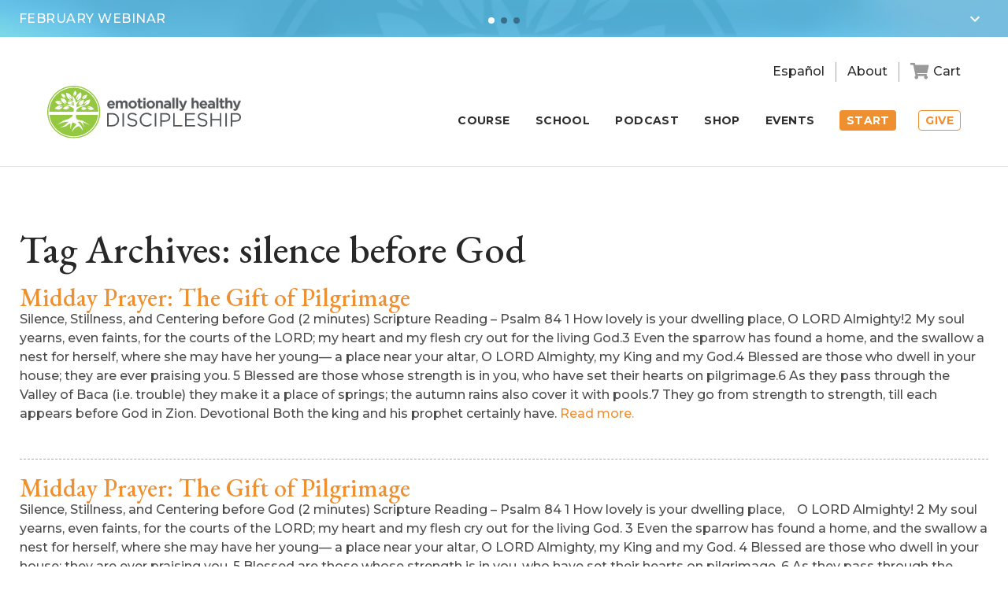

--- FILE ---
content_type: text/html; charset=UTF-8
request_url: https://www.emotionallyhealthy.org/tag/silence-before-god/
body_size: 18039
content:
<!DOCTYPE html>
<!--                                                         
   _         _               _             __                
 _| |___ ___|_|___ ___ ___ _| |   _ _ _   |  |   ___ _ _ ___ 
| . | -_|_ -| | . |   | -_| . |  | | | |  |  |__| . | | | -_|
|___|___|___|_|_  |_|_|___|___|_ |_____|__|_____|___|\_/|___|
              |___|  _  | |___|_|___ __|  |___ ___           
                  |   __| | .'| |   |  |  | . | -_|          
                  |__|  |_|__,|_|_|_|_____|___|___|          
                                                             
-->
<!--[if IE 7]>
<html class="ie ie7" lang="en-US">
<![endif]-->
<!--[if IE 8]>
<html class="ie ie8" lang="en-US">
<![endif]-->
<!--[if !(IE 7) | !(IE 8)  ]><!-->
<html lang="en-US">
<!--<![endif]-->
<head>
	<meta charset="UTF-8" />
	<meta name="viewport" content="width=device-width,initial-scale=1" />
	<link rel="apple-touch-icon" sizes="180x180" href="/favicon/apple-touch-icon.png?v=02">
	<link rel="icon" type="image/png" sizes="32x32" href="/favicon/favicon-32x32.png?v=02">
	<link rel="icon" type="image/png" sizes="16x16" href="/favicon/favicon-16x16.png?v=02">
	<link rel="manifest" href="/favicon/site.webmanifest?v=02">
	<link rel="mask-icon" href="/favicon/safari-pinned-tab.svg?v=02" color="#5bbad5">
	<link rel="shortcut icon" href="/favicon.ico?v=02">
	<meta name="msapplication-TileColor" content="#2b5797">
	<meta name="msapplication-config" content="/favicon/browserconfig.xml?v=02">
	<meta name="theme-color" content="#ffffff">
	<title>silence before God Archives - Emotionally Healthy Discipleship</title>
	
	<link href="https://fonts.googleapis.com/css?family=EB+Garamond:400,400i,500,700|Montserrat:300,500,600,700|Oswald:400,500" rel="stylesheet">
	<link rel="stylesheet" href="https://use.fontawesome.com/releases/v5.0.10/css/all.css" integrity="sha384-+d0P83n9kaQMCwj8F4RJB66tzIwOKmrdb46+porD/OvrJ+37WqIM7UoBtwHO6Nlg" crossorigin="anonymous">
	<link rel="stylesheet" href="https://www.emotionallyhealthy.org/wp-content/themes/ehs2018/style.css?v=50.66.2" type="text/css" />
	
	<link rel="stylesheet" href="https://cdnjs.cloudflare.com/ajax/libs/fancybox/3.1.25/jquery.fancybox.min.css" />
	<link rel="stylesheet" href="https://cdnjs.cloudflare.com/ajax/libs/Swiper/4.0.7/css/swiper.min.css" />
	<link rel="stylesheet" href="//code.jquery.com/ui/1.12.1/themes/base/jquery-ui.css">
	
	<script
	  src="https://code.jquery.com/jquery-1.12.4.min.js"
	  integrity="sha256-ZosEbRLbNQzLpnKIkEdrPv7lOy9C27hHQ+Xp8a4MxAQ="
	  crossorigin="anonymous"></script>

	<!--[if lt IE 9]>
	<script src="https://www.emotionallyhealthy.org/wp-content/themes/ehs2018/js/html5.js" type="text/javascript"></script>
	<![endif]-->
	
	<script src="https://cdn.jsdelivr.net/jquery.validation/1.15.1/jquery.validate.min.js"></script>
	<script src="https://cdnjs.cloudflare.com/ajax/libs/fancybox/3.1.25/jquery.fancybox.min.js"></script>
	<script src="https://cdnjs.cloudflare.com/ajax/libs/Swiper/4.0.7/js/swiper.min.js"></script>
	<script src="https://cdnjs.cloudflare.com/ajax/libs/gsap/1.19.0/TweenMax.min.js"></script>
	<script src="https://code.jquery.com/ui/1.12.1/jquery-ui.js"></script>
  <!--<script type="text/javascript" src="https://www.emotionallyhealthy.org/wp-content/themes/ehs2018/js/jarallax.min.js"></script>-->
	<script src="https://www.emotionallyhealthy.org/wp-content/themes/ehs2018/js/main.js?v=25.13" type="text/javascript"></script>
	<script>
		$( function() {
			$( ".datepicker" ).datepicker();
		} );
	</script>
		
			
	<meta name='robots' content='index, follow, max-image-preview:large, max-snippet:-1, max-video-preview:-1' />

	<!-- This site is optimized with the Yoast SEO plugin v26.8 - https://yoast.com/product/yoast-seo-wordpress/ -->
	<link rel="canonical" href="https://emotionallyh.wpengine.com/tag/silence-before-god/" />
	<meta property="og:locale" content="en_US" />
	<meta property="og:type" content="article" />
	<meta property="og:title" content="silence before God Archives - Emotionally Healthy Discipleship" />
	<meta property="og:url" content="https://emotionallyh.wpengine.com/tag/silence-before-god/" />
	<meta property="og:site_name" content="Emotionally Healthy Discipleship" />
	<meta name="twitter:card" content="summary_large_image" />
	<meta name="twitter:site" content="@petescazzero" />
	<script type="application/ld+json" class="yoast-schema-graph">{"@context":"https://schema.org","@graph":[{"@type":"CollectionPage","@id":"https://emotionallyh.wpengine.com/tag/silence-before-god/","url":"https://emotionallyh.wpengine.com/tag/silence-before-god/","name":"silence before God Archives - Emotionally Healthy Discipleship","isPartOf":{"@id":"https://emotionallyh.wpengine.com/#website"},"breadcrumb":{"@id":"https://emotionallyh.wpengine.com/tag/silence-before-god/#breadcrumb"},"inLanguage":"en-US"},{"@type":"BreadcrumbList","@id":"https://emotionallyh.wpengine.com/tag/silence-before-god/#breadcrumb","itemListElement":[{"@type":"ListItem","position":1,"name":"Home","item":"https://www.emotionallyhealthy.org/"},{"@type":"ListItem","position":2,"name":"silence before God"}]},{"@type":"WebSite","@id":"https://emotionallyh.wpengine.com/#website","url":"https://emotionallyh.wpengine.com/","name":"Emotionally Healthy Discipleship","description":"","publisher":{"@id":"https://emotionallyh.wpengine.com/#organization"},"potentialAction":[{"@type":"SearchAction","target":{"@type":"EntryPoint","urlTemplate":"https://emotionallyh.wpengine.com/?s={search_term_string}"},"query-input":{"@type":"PropertyValueSpecification","valueRequired":true,"valueName":"search_term_string"}}],"inLanguage":"en-US"},{"@type":"Organization","@id":"https://emotionallyh.wpengine.com/#organization","name":"Emotionally Healthy Spirituality","url":"https://emotionallyh.wpengine.com/","logo":{"@type":"ImageObject","inLanguage":"en-US","@id":"https://emotionallyh.wpengine.com/#/schema/logo/image/","url":"https://www.emotionallyhealthy.org/wp-content/uploads/2018/07/logo-emotionally-healthy-discipleship.png","contentUrl":"https://www.emotionallyhealthy.org/wp-content/uploads/2018/07/logo-emotionally-healthy-discipleship.png","width":396,"height":98,"caption":"Emotionally Healthy Spirituality"},"image":{"@id":"https://emotionallyh.wpengine.com/#/schema/logo/image/"},"sameAs":["https://www.facebook.com/EmotionallyHealthy","https://x.com/petescazzero","https://www.instagram.com/EHSLeader/"]}]}</script>
	<!-- / Yoast SEO plugin. -->


<link rel='dns-prefetch' href='//www.googletagmanager.com' />
<link rel="alternate" type="application/rss+xml" title="Emotionally Healthy Discipleship &raquo; Feed" href="https://www.emotionallyhealthy.org/feed/" />
<link rel="alternate" type="application/rss+xml" title="Emotionally Healthy Discipleship &raquo; Comments Feed" href="https://www.emotionallyhealthy.org/comments/feed/" />
<link rel="alternate" type="application/rss+xml" title="Emotionally Healthy Discipleship &raquo; silence before God Tag Feed" href="https://www.emotionallyhealthy.org/tag/silence-before-god/feed/" />
<style id='wp-img-auto-sizes-contain-inline-css' type='text/css'>
img:is([sizes=auto i],[sizes^="auto," i]){contain-intrinsic-size:3000px 1500px}
/*# sourceURL=wp-img-auto-sizes-contain-inline-css */
</style>
<link rel='stylesheet' id='wc-authorize-net-cim-credit-card-checkout-block-css' href='https://www.emotionallyhealthy.org/wp-content/plugins/woocommerce-gateway-authorize-net-cim/assets/css/blocks/wc-authorize-net-cim-checkout-block.css?ver=1769128426' type='text/css' media='all' />
<link rel='stylesheet' id='wc-authorize-net-cim-echeck-checkout-block-css' href='https://www.emotionallyhealthy.org/wp-content/plugins/woocommerce-gateway-authorize-net-cim/assets/css/blocks/wc-authorize-net-cim-checkout-block.css?ver=1769128426' type='text/css' media='all' />
<link rel='stylesheet' id='wcms-block-multiple-addresses-css' href='https://www.emotionallyhealthy.org/wp-content/plugins/woocommerce-shipping-multiple-addresses/dist/style-wcms-block-multiple-addresses.css?ver=4.3.2' type='text/css' media='all' />
<link rel='stylesheet' id='wcms-duplicate-cart-button-css' href='https://www.emotionallyhealthy.org/wp-content/plugins/woocommerce-shipping-multiple-addresses/dist/style-wcms-duplicate-cart-button.css?ver=4.3.2' type='text/css' media='all' />
<style id='wp-emoji-styles-inline-css' type='text/css'>

	img.wp-smiley, img.emoji {
		display: inline !important;
		border: none !important;
		box-shadow: none !important;
		height: 1em !important;
		width: 1em !important;
		margin: 0 0.07em !important;
		vertical-align: -0.1em !important;
		background: none !important;
		padding: 0 !important;
	}
/*# sourceURL=wp-emoji-styles-inline-css */
</style>
<link rel='stylesheet' id='wp-block-library-css' href='https://www.emotionallyhealthy.org/wp-includes/css/dist/block-library/style.min.css?ver=46308c3b07ef46a9253d8ee04bc65200' type='text/css' media='all' />
<link rel='stylesheet' id='wc-blocks-style-css' href='https://www.emotionallyhealthy.org/wp-content/plugins/woocommerce/assets/client/blocks/wc-blocks.css?ver=wc-10.4.3' type='text/css' media='all' />
<style id='global-styles-inline-css' type='text/css'>
:root{--wp--preset--aspect-ratio--square: 1;--wp--preset--aspect-ratio--4-3: 4/3;--wp--preset--aspect-ratio--3-4: 3/4;--wp--preset--aspect-ratio--3-2: 3/2;--wp--preset--aspect-ratio--2-3: 2/3;--wp--preset--aspect-ratio--16-9: 16/9;--wp--preset--aspect-ratio--9-16: 9/16;--wp--preset--color--black: #000000;--wp--preset--color--cyan-bluish-gray: #abb8c3;--wp--preset--color--white: #ffffff;--wp--preset--color--pale-pink: #f78da7;--wp--preset--color--vivid-red: #cf2e2e;--wp--preset--color--luminous-vivid-orange: #ff6900;--wp--preset--color--luminous-vivid-amber: #fcb900;--wp--preset--color--light-green-cyan: #7bdcb5;--wp--preset--color--vivid-green-cyan: #00d084;--wp--preset--color--pale-cyan-blue: #8ed1fc;--wp--preset--color--vivid-cyan-blue: #0693e3;--wp--preset--color--vivid-purple: #9b51e0;--wp--preset--gradient--vivid-cyan-blue-to-vivid-purple: linear-gradient(135deg,rgb(6,147,227) 0%,rgb(155,81,224) 100%);--wp--preset--gradient--light-green-cyan-to-vivid-green-cyan: linear-gradient(135deg,rgb(122,220,180) 0%,rgb(0,208,130) 100%);--wp--preset--gradient--luminous-vivid-amber-to-luminous-vivid-orange: linear-gradient(135deg,rgb(252,185,0) 0%,rgb(255,105,0) 100%);--wp--preset--gradient--luminous-vivid-orange-to-vivid-red: linear-gradient(135deg,rgb(255,105,0) 0%,rgb(207,46,46) 100%);--wp--preset--gradient--very-light-gray-to-cyan-bluish-gray: linear-gradient(135deg,rgb(238,238,238) 0%,rgb(169,184,195) 100%);--wp--preset--gradient--cool-to-warm-spectrum: linear-gradient(135deg,rgb(74,234,220) 0%,rgb(151,120,209) 20%,rgb(207,42,186) 40%,rgb(238,44,130) 60%,rgb(251,105,98) 80%,rgb(254,248,76) 100%);--wp--preset--gradient--blush-light-purple: linear-gradient(135deg,rgb(255,206,236) 0%,rgb(152,150,240) 100%);--wp--preset--gradient--blush-bordeaux: linear-gradient(135deg,rgb(254,205,165) 0%,rgb(254,45,45) 50%,rgb(107,0,62) 100%);--wp--preset--gradient--luminous-dusk: linear-gradient(135deg,rgb(255,203,112) 0%,rgb(199,81,192) 50%,rgb(65,88,208) 100%);--wp--preset--gradient--pale-ocean: linear-gradient(135deg,rgb(255,245,203) 0%,rgb(182,227,212) 50%,rgb(51,167,181) 100%);--wp--preset--gradient--electric-grass: linear-gradient(135deg,rgb(202,248,128) 0%,rgb(113,206,126) 100%);--wp--preset--gradient--midnight: linear-gradient(135deg,rgb(2,3,129) 0%,rgb(40,116,252) 100%);--wp--preset--font-size--small: 13px;--wp--preset--font-size--medium: 20px;--wp--preset--font-size--large: 36px;--wp--preset--font-size--x-large: 42px;--wp--preset--spacing--20: 0.44rem;--wp--preset--spacing--30: 0.67rem;--wp--preset--spacing--40: 1rem;--wp--preset--spacing--50: 1.5rem;--wp--preset--spacing--60: 2.25rem;--wp--preset--spacing--70: 3.38rem;--wp--preset--spacing--80: 5.06rem;--wp--preset--shadow--natural: 6px 6px 9px rgba(0, 0, 0, 0.2);--wp--preset--shadow--deep: 12px 12px 50px rgba(0, 0, 0, 0.4);--wp--preset--shadow--sharp: 6px 6px 0px rgba(0, 0, 0, 0.2);--wp--preset--shadow--outlined: 6px 6px 0px -3px rgb(255, 255, 255), 6px 6px rgb(0, 0, 0);--wp--preset--shadow--crisp: 6px 6px 0px rgb(0, 0, 0);}:where(.is-layout-flex){gap: 0.5em;}:where(.is-layout-grid){gap: 0.5em;}body .is-layout-flex{display: flex;}.is-layout-flex{flex-wrap: wrap;align-items: center;}.is-layout-flex > :is(*, div){margin: 0;}body .is-layout-grid{display: grid;}.is-layout-grid > :is(*, div){margin: 0;}:where(.wp-block-columns.is-layout-flex){gap: 2em;}:where(.wp-block-columns.is-layout-grid){gap: 2em;}:where(.wp-block-post-template.is-layout-flex){gap: 1.25em;}:where(.wp-block-post-template.is-layout-grid){gap: 1.25em;}.has-black-color{color: var(--wp--preset--color--black) !important;}.has-cyan-bluish-gray-color{color: var(--wp--preset--color--cyan-bluish-gray) !important;}.has-white-color{color: var(--wp--preset--color--white) !important;}.has-pale-pink-color{color: var(--wp--preset--color--pale-pink) !important;}.has-vivid-red-color{color: var(--wp--preset--color--vivid-red) !important;}.has-luminous-vivid-orange-color{color: var(--wp--preset--color--luminous-vivid-orange) !important;}.has-luminous-vivid-amber-color{color: var(--wp--preset--color--luminous-vivid-amber) !important;}.has-light-green-cyan-color{color: var(--wp--preset--color--light-green-cyan) !important;}.has-vivid-green-cyan-color{color: var(--wp--preset--color--vivid-green-cyan) !important;}.has-pale-cyan-blue-color{color: var(--wp--preset--color--pale-cyan-blue) !important;}.has-vivid-cyan-blue-color{color: var(--wp--preset--color--vivid-cyan-blue) !important;}.has-vivid-purple-color{color: var(--wp--preset--color--vivid-purple) !important;}.has-black-background-color{background-color: var(--wp--preset--color--black) !important;}.has-cyan-bluish-gray-background-color{background-color: var(--wp--preset--color--cyan-bluish-gray) !important;}.has-white-background-color{background-color: var(--wp--preset--color--white) !important;}.has-pale-pink-background-color{background-color: var(--wp--preset--color--pale-pink) !important;}.has-vivid-red-background-color{background-color: var(--wp--preset--color--vivid-red) !important;}.has-luminous-vivid-orange-background-color{background-color: var(--wp--preset--color--luminous-vivid-orange) !important;}.has-luminous-vivid-amber-background-color{background-color: var(--wp--preset--color--luminous-vivid-amber) !important;}.has-light-green-cyan-background-color{background-color: var(--wp--preset--color--light-green-cyan) !important;}.has-vivid-green-cyan-background-color{background-color: var(--wp--preset--color--vivid-green-cyan) !important;}.has-pale-cyan-blue-background-color{background-color: var(--wp--preset--color--pale-cyan-blue) !important;}.has-vivid-cyan-blue-background-color{background-color: var(--wp--preset--color--vivid-cyan-blue) !important;}.has-vivid-purple-background-color{background-color: var(--wp--preset--color--vivid-purple) !important;}.has-black-border-color{border-color: var(--wp--preset--color--black) !important;}.has-cyan-bluish-gray-border-color{border-color: var(--wp--preset--color--cyan-bluish-gray) !important;}.has-white-border-color{border-color: var(--wp--preset--color--white) !important;}.has-pale-pink-border-color{border-color: var(--wp--preset--color--pale-pink) !important;}.has-vivid-red-border-color{border-color: var(--wp--preset--color--vivid-red) !important;}.has-luminous-vivid-orange-border-color{border-color: var(--wp--preset--color--luminous-vivid-orange) !important;}.has-luminous-vivid-amber-border-color{border-color: var(--wp--preset--color--luminous-vivid-amber) !important;}.has-light-green-cyan-border-color{border-color: var(--wp--preset--color--light-green-cyan) !important;}.has-vivid-green-cyan-border-color{border-color: var(--wp--preset--color--vivid-green-cyan) !important;}.has-pale-cyan-blue-border-color{border-color: var(--wp--preset--color--pale-cyan-blue) !important;}.has-vivid-cyan-blue-border-color{border-color: var(--wp--preset--color--vivid-cyan-blue) !important;}.has-vivid-purple-border-color{border-color: var(--wp--preset--color--vivid-purple) !important;}.has-vivid-cyan-blue-to-vivid-purple-gradient-background{background: var(--wp--preset--gradient--vivid-cyan-blue-to-vivid-purple) !important;}.has-light-green-cyan-to-vivid-green-cyan-gradient-background{background: var(--wp--preset--gradient--light-green-cyan-to-vivid-green-cyan) !important;}.has-luminous-vivid-amber-to-luminous-vivid-orange-gradient-background{background: var(--wp--preset--gradient--luminous-vivid-amber-to-luminous-vivid-orange) !important;}.has-luminous-vivid-orange-to-vivid-red-gradient-background{background: var(--wp--preset--gradient--luminous-vivid-orange-to-vivid-red) !important;}.has-very-light-gray-to-cyan-bluish-gray-gradient-background{background: var(--wp--preset--gradient--very-light-gray-to-cyan-bluish-gray) !important;}.has-cool-to-warm-spectrum-gradient-background{background: var(--wp--preset--gradient--cool-to-warm-spectrum) !important;}.has-blush-light-purple-gradient-background{background: var(--wp--preset--gradient--blush-light-purple) !important;}.has-blush-bordeaux-gradient-background{background: var(--wp--preset--gradient--blush-bordeaux) !important;}.has-luminous-dusk-gradient-background{background: var(--wp--preset--gradient--luminous-dusk) !important;}.has-pale-ocean-gradient-background{background: var(--wp--preset--gradient--pale-ocean) !important;}.has-electric-grass-gradient-background{background: var(--wp--preset--gradient--electric-grass) !important;}.has-midnight-gradient-background{background: var(--wp--preset--gradient--midnight) !important;}.has-small-font-size{font-size: var(--wp--preset--font-size--small) !important;}.has-medium-font-size{font-size: var(--wp--preset--font-size--medium) !important;}.has-large-font-size{font-size: var(--wp--preset--font-size--large) !important;}.has-x-large-font-size{font-size: var(--wp--preset--font-size--x-large) !important;}
/*# sourceURL=global-styles-inline-css */
</style>

<style id='classic-theme-styles-inline-css' type='text/css'>
/*! This file is auto-generated */
.wp-block-button__link{color:#fff;background-color:#32373c;border-radius:9999px;box-shadow:none;text-decoration:none;padding:calc(.667em + 2px) calc(1.333em + 2px);font-size:1.125em}.wp-block-file__button{background:#32373c;color:#fff;text-decoration:none}
/*# sourceURL=/wp-includes/css/classic-themes.min.css */
</style>
<link rel='stylesheet' id='woocommerce-layout-css' href='https://www.emotionallyhealthy.org/wp-content/plugins/woocommerce/assets/css/woocommerce-layout.css?ver=10.4.3' type='text/css' media='all' />
<link rel='stylesheet' id='woocommerce-smallscreen-css' href='https://www.emotionallyhealthy.org/wp-content/plugins/woocommerce/assets/css/woocommerce-smallscreen.css?ver=10.4.3' type='text/css' media='only screen and (max-width: 768px)' />
<link rel='stylesheet' id='woocommerce-general-css' href='https://www.emotionallyhealthy.org/wp-content/plugins/woocommerce/assets/css/woocommerce.css?ver=10.4.3' type='text/css' media='all' />
<style id='woocommerce-inline-inline-css' type='text/css'>
.woocommerce form .form-row .required { visibility: visible; }
/*# sourceURL=woocommerce-inline-inline-css */
</style>
<link rel='stylesheet' id='sv-wc-payment-gateway-payment-form-v5_15_12-css' href='https://www.emotionallyhealthy.org/wp-content/plugins/woocommerce-gateway-authorize-net-cim/vendor/skyverge/wc-plugin-framework/woocommerce/payment-gateway/assets/css/frontend/sv-wc-payment-gateway-payment-form.min.css?ver=5.15.12' type='text/css' media='all' />
<link rel='stylesheet' id='wc-pb-checkout-blocks-css' href='https://www.emotionallyhealthy.org/wp-content/plugins/woocommerce-product-bundles/assets/css/frontend/checkout-blocks.css?ver=8.5.5' type='text/css' media='all' />
<link rel='stylesheet' id='wc-bundle-style-css' href='https://www.emotionallyhealthy.org/wp-content/plugins/woocommerce-product-bundles/assets/css/frontend/woocommerce.css?ver=8.5.5' type='text/css' media='all' />
<script type="text/javascript" id="woocommerce-google-analytics-integration-gtag-js-after">
/* <![CDATA[ */
/* Google Analytics for WooCommerce (gtag.js) */
					window.dataLayer = window.dataLayer || [];
					function gtag(){dataLayer.push(arguments);}
					// Set up default consent state.
					for ( const mode of [{"analytics_storage":"denied","ad_storage":"denied","ad_user_data":"denied","ad_personalization":"denied","region":["AT","BE","BG","HR","CY","CZ","DK","EE","FI","FR","DE","GR","HU","IS","IE","IT","LV","LI","LT","LU","MT","NL","NO","PL","PT","RO","SK","SI","ES","SE","GB","CH"]}] || [] ) {
						gtag( "consent", "default", { "wait_for_update": 500, ...mode } );
					}
					gtag("js", new Date());
					gtag("set", "developer_id.dOGY3NW", true);
					gtag("config", "G-5SNFMMDLGR", {"track_404":true,"allow_google_signals":false,"logged_in":false,"linker":{"domains":[],"allow_incoming":false},"custom_map":{"dimension1":"logged_in"}});
//# sourceURL=woocommerce-google-analytics-integration-gtag-js-after
/* ]]> */
</script>
<script type="text/javascript" src="https://www.emotionallyhealthy.org/wp-includes/js/jquery/jquery.min.js?ver=3.7.1" id="jquery-core-js"></script>
<script type="text/javascript" src="https://www.emotionallyhealthy.org/wp-includes/js/jquery/jquery-migrate.min.js?ver=3.4.1" id="jquery-migrate-js"></script>
<script type="text/javascript" src="https://www.emotionallyhealthy.org/wp-content/plugins/woocommerce/assets/js/jquery-blockui/jquery.blockUI.min.js?ver=2.7.0-wc.10.4.3" id="wc-jquery-blockui-js" defer="defer" data-wp-strategy="defer"></script>
<script type="text/javascript" src="https://www.emotionallyhealthy.org/wp-content/plugins/woocommerce/assets/js/js-cookie/js.cookie.min.js?ver=2.1.4-wc.10.4.3" id="wc-js-cookie-js" defer="defer" data-wp-strategy="defer"></script>
<script type="text/javascript" id="woocommerce-js-extra">
/* <![CDATA[ */
var woocommerce_params = {"ajax_url":"/wp-admin/admin-ajax.php","wc_ajax_url":"/?wc-ajax=%%endpoint%%","i18n_password_show":"Show password","i18n_password_hide":"Hide password"};
//# sourceURL=woocommerce-js-extra
/* ]]> */
</script>
<script type="text/javascript" src="https://www.emotionallyhealthy.org/wp-content/plugins/woocommerce/assets/js/frontend/woocommerce.min.js?ver=10.4.3" id="woocommerce-js" defer="defer" data-wp-strategy="defer"></script>
<script type="text/javascript" id="ajax_operation_script-js-extra">
/* <![CDATA[ */
var bigdatacloud_key = {"key":"bdc_3eb5da40630042febe5e4c5c687c4997"};
var myAjax = {"ajaxurl":"https://www.emotionallyhealthy.org/wp-admin/admin-ajax.php"};
//# sourceURL=ajax_operation_script-js-extra
/* ]]> */
</script>
<script type="text/javascript" src="https://www.emotionallyhealthy.org/wp-content/plugins/woocommerce-anti-fraud/assets/js/geoloc.js?ver=1.0" id="ajax_operation_script-js"></script>
<link rel="https://api.w.org/" href="https://www.emotionallyhealthy.org/wp-json/" /><link rel="alternate" title="JSON" type="application/json" href="https://www.emotionallyhealthy.org/wp-json/wp/v2/tags/608" /><link rel="EditURI" type="application/rsd+xml" title="RSD" href="https://www.emotionallyhealthy.org/xmlrpc.php?rsd" />
	<noscript><style>.woocommerce-product-gallery{ opacity: 1 !important; }</style></noscript>
	<style type="text/css">.recentcomments a{display:inline !important;padding:0 !important;margin:0 !important;}</style>	
			
	<!-- Google Tag Manager -->
	<script>(function(w,d,s,l,i){w[l]=w[l]||[];w[l].push({'gtm.start':
	new Date().getTime(),event:'gtm.js'});var f=d.getElementsByTagName(s)[0],
	j=d.createElement(s),dl=l!='dataLayer'?'&l='+l:'';j.async=true;j.src=
	'https://www.googletagmanager.com/gtm.js?id='+i+dl;f.parentNode.insertBefore(j,f);
	})(window,document,'script','dataLayer','GTM-NJJKWSRD');</script>
	<!-- End Google Tag Manager -->

	<!-- Global site tag (gtag.js) - Google Analytics -->
	<script async src="https://www.googletagmanager.com/gtag/js?id=UA-2824217-1"></script>
	<script>
	  window.dataLayer = window.dataLayer || [];
	  function gtag(){dataLayer.push(arguments);}
	  gtag('js', new Date());

	  gtag('config', 'UA-2824217-1');
	  gtag('config', 'G-5SNFMMDLGR');
	</script>
  
  
			
	<script>var mobCheck = (/android|webos|iphone|ipad|ipod|blackberry|iemobile|opera mini/i.test(navigator.userAgent.toLowerCase()));</script>
	<script>
		$(document).ready(function() {
			if (mobCheck) {
				$('.header-mimic, .header-rotating-items').removeClass('min').removeClass('full').addClass('min');
			}
		});
	</script>
<link rel='stylesheet' id='pre_orders_pay_later_css-css' href='https://www.emotionallyhealthy.org/wp-content/plugins/woocommerce-pre-orders/build/gateway/index.css?ver=a242f3186cc7751126d2' type='text/css' media='all' />
</head>
<body class="archive tag tag-silence-before-god tag-608 wp-theme-ehs2018 theme-ehs2018 woocommerce-no-js">
<!-- Google Tag Manager (noscript) -->
<noscript><iframe src="https://www.googletagmanager.com/ns.html?id=GTM-NJJKWSRD"
height="0" width="0" style="display:none;visibility:hidden"></iframe></noscript>
<!-- End Google Tag Manager (noscript) -->
	<div class="modal-bg"></div>
	<div class="container">
		<div class="header-mimic trans min"></div>
		<header class="header trans v2-active">
			<div class="header-rotating-items trans min">
				<div class="header-rotating-items-logo"><img src="https://www.emotionallyhealthy.org/wp-content/themes/ehs2018/images/2018/logo-header-items.png" alt="Large logo background" /></div>
				<div class="swiper-wrapper">
									<div class="swiper-slide">
						<div class="item-opened">
							<div class="item-ebook webinar">
								<div class="img"><img src="https://www.emotionallyhealthy.org/wp-content/uploads/2025/02/bluebanner-ls2-1.jpg" alt="" /></div>
								<div class="txt">
									<h3>Evangelism: A 3-Part Framework to Share the Good News of Jesus</h3>
									<h4> A FREE Webinar on February 10th at 2 pm ET</h4>
									<div class="btns"><a id="blue-banner-btn2" href="https://us02web.zoom.us/webinar/register/WN_5jSx3Q57RIWcTlv-oKkvIw" target="_blank" rel="noopener">Register Now</a></div>
									<h5></h5>
								</div>
							</div>
						</div>
						<div class="item-closed">
							<h3>February Webinar</h3>
						</div>
					</div><!--end .swiper-item-->
									<div class="swiper-slide">
						<div class="item-opened">
							<div class="item-ebook webinar">
								<div class="img"><img src="https://www.emotionallyhealthy.org/wp-content/uploads/2025/08/kit-sml.png" alt="" /></div>
								<div class="txt">
									<h3>Run the Course. Get 26% Off Leaders Pack!</h3>
									<h4>Use discount code:  Leaderpack26%off at checkout!</h4>
									<div class="btns"><a id="blue-banner-btn2" href="https://www.emotionallyhealthy.org/shop" target="_blank" rel="noopener">SHOP NOW</a></div>
									<h5></h5>
								</div>
							</div>
						</div>
						<div class="item-closed">
							<h3>eBook</h3>
						</div>
					</div><!--end .swiper-item-->
									
					<div class="swiper-slide">
						<div class="item-opened">
							<div class="item-ebook">
								<div class="img"><img src="/wp-content/uploads/2019/02/ipad-personal-assessment.png" alt="" /></div>
								<div class="txt">
									<div class="txt-inner">
										<h3>Personal Assessment</h3>
										<h4 style="font-family: 'Montserrat',sans-serif; font-size: 15px;">How Emotionally Healthy Are You? <br class="break" />Take a free 15 minute personal assessment now!</h4>
									</div>
									<div class="signup-thanks-dl" style="display:none;">
										<!--<div class="btns"><a href="/wp-content/uploads/2019/02/churchculture_ebook.pdf" target="_blank">Download Free E-Book</a></div>-->
									</div>
									<div class="signup-form signup-form-dl sml-inputs">
										<form method="post" name="takeTest2" id="takeTest2">
											<input type="text" id="pa-fused" name="pa-fused" value="Home - Personal Assessment" hidden="" style="display:none !important;">
											<div class="input-item"><label for="pa-fname">First Name</label><input name="first_name" id="pa-fname" type="text" value="" placeholder="First Name" /></div>
											<div class="input-item"><label for="pa-lname">Last Name</label><input name="last_name" id="pa-lname" type="text" value="" placeholder="Last Name" /></div>
											<div class="input-item"><label for="pa-email">Email</label><input name="email" id="pa-email" type="email" value="" placeholder="Email" /></div>
											<div class="selection">
												<label id="pa-churchleader" for="Church_Leader">Are you a Church Leader?</label>
												<select name="Church_Leader">
													<option value="">Are you a Church Leader?</option>
													<option value="Yes">Yes</option>
													<option value="No">No</option>
												</select>
											</div>
											<div class="input-item"><input type="submit" id="pa-submit-top" value="Take the Test" /></div>
										</form>
										<img src="https://www.emotionallyhealthy.org/wp-content/themes/ehs2018/images/ajax-loader.gif" id="formLoaderDL" style="display:none;">
									</div>
									<div class="footnote">*We respect your privacy by not sharing or selling your email address.</div>
								</div>
							</div>
						</div>
						<div class="item-closed">
							<h3>Personal Assessment</h3>
						</div>
					</div><!--end .swiper-item-->
					
					<!--
					<div class="swiper-slide pa">
						<div class="item-opened">
                  	<div class="img pa"><img src="/wp-content/uploads/2019/01/shutterstock_713551030.png" alt="" /></div>
							<div class="item-ebook pa">
								<div class="txt pa">
									<div class="txt-inner">
										<h3 class="pa">Personal Assessment</h3>
										<h4 class="pa">Are you an Emotional Child or Adult?<br class="break" />Determine your level of spiritual and emotional maturity.</h4>
									</div>
									<div class="signup-thanks-dl" style="display:none;">
										<div class="btns"><a href=""></a></div>
									</div>
								</div>
								<div class="signup-form signup-form-dl pa" style="display: inline-block;">
									 <form method="POST" name="takeTest2" id="takeTest2" novalidate="novalidate">
											<input type="text" id="pa-fused" name="pa-fused" value="Home - Personal Assessment" hidden="" style="display:none !important;">
											<div class="inputs">
												 <div class="input-item"><label for="pa-fname">First Name</label><input type="text" name="first_name" id="pa-fname" value="" placeholder="First Name"></div>
												 <div class="input-item"><label for="pa-lname">Last Name</label><input type="text" name="last_name" id="pa-lname" value="" placeholder="Last Name"></div><br class="break" />
												 <div class="input-item"><label for="pa-email">Email</label><input type="text" name="email" id="pa-email" value="" placeholder="Email"></div>
												 <div class="input-item"><input type="submit" id="pa-submit" value="Take the Test"></div>
											</div>
									 </form>
									 <img src="https://www.emotionallyhealthy.org/wp-content/themes/ehs2018/images/ajax-loader.gif" id="formLoaderDL" style="display:none;">
								</div>
							</div>
						</div>
						<div class="item-closed">
							<h3>Personal Assessment</h3>
						</div>
					</div>
					-->
								</div><!--end .swiper-wrapper-->
				<div class="action-btn">
					<div class="close-btn"><span>Close</span><svg xmlns="http://www.w3.org/2000/svg" width="24" height="24" viewBox="0 0 24 24" fill="none"><path d="M6.4 19L5 17.6L10.6 12L5 6.4L6.4 5L12 10.6L17.6 5L19 6.4L13.4 12L19 17.6L17.6 19L12 13.4L6.4 19Z" fill="white"/></svg></div>
					<div class="open-btn"><svg xmlns="http://www.w3.org/2000/svg" width="24" height="24" viewBox="0 0 24 24" fill="none"><path d="M8.41 8.58L13 13.17L17.59 8.58L19 10L13 16L7 10L8.41 8.58Z" fill="white"/></svg></div>
				</div><!--end .action-btn-->
				<div class="swiper-pagination"></div>
			</div><!--end .rotating-items-->
			
			<script>
			   $(document).ready(function () {
               
               var setCookie = function(cname, cvalue, exdays) {
                 var d = new Date();
                 d.setTime(d.getTime() + (exdays * 24 * 60 * 60 * 1000));
                 var expires = "expires=" + d.toUTCString();
                 document.cookie = cname + "=" + cvalue + "; " + expires;
               }

               var getCookie = function(cname) {
                 var name = cname + "=";
                 var ca = document.cookie.split(';');
                 for (var i = 0; i < ca.length; i++) {
                  var c = ca[i];
                  while (c.charAt(0) == ' ') c = c.substring(1);
                  if (c.indexOf(name) == 0) return c.substring(name.length, c.length);
                 }
                 return "";
               }
                  
					var mySwiper = new Swiper ('.header-rotating-items', {
						autoplay: {
							delay: 6000,
							disableOnInteraction: true,
						},
						//loop: true,
						pagination: {
							el: '.swiper-pagination',
							clickable: true,
						},
						on: {
							slideChange: function() {
								$('.header-rotating-items.min .item-closed').click(function() {
									openHeaderRotator();
								});
							},
						}
					});
					
					$('.header-rotating-items input').on('focus',function() {
						mySwiper.autoplay.stop();
					});

					// $('#insightForm').submit(function (e) {
					$('#insightForm').validate({
						// Specify validation rules
						rules: {
						  first_name: "required",
						  last_name: "required",
						  email: {
							required: true,
							email: true
						  }
						},
						submitHandler: function(form2, event) { 
							event.preventDefault();
							$("#formLoaderIF").fadeIn();
							var form = $('#insightForm');

							var formData = {
								mode: "verifyEmail",
								emailAddress: $('#item-form-email').val(), 
							};
							
							$.ajax({
								url: "https://www.emotionallyhealthy.org/wp-content/themes/ehs2018/page-templates/pardot-api.php",
								type: "POST",
								data: formData,
								success: function (result) {
									if (result == 0) { // OK
										$.ajax({
											url: "https://go.pardot.com/l/464582/2018-05-17/fqjtc1",
											type: "POST",
											dataType: "text json",
											data: form.serialize(),
											success: function () {
												// alert(response);
												// showThankYou();
											},
											error: function () {
												// alert(response);
												// showThankYou();
											},
										});									
									}
								}
							});
							
							$.ajax({
								url: "/wp-content/themes/ehs2018/page-templates/signup-form-post.php",
								type: "POST",
								dataType: "text json",
								data: form.serialize(),
								success: function (response) {
								},
								error: function () {
									// alert(response);
								},
							});									
							
							$('#formLoaderIF').fadeOut();
							$('.signup-form-insights').fadeOut();
							$('.signup-thanks').fadeIn();
							
							return false;  //This doesn't prevent the form from submitting.
						}						
					});
					
					$('#headerDLForm').validate({
						// Specify validation rules
						rules: {
						  first_name: "required",
						  last_name: "required",
						  email: {
							required: true,
							email: true
						  }
						},
						submitHandler: function(form2, event) {
							event.preventDefault();
							$("#headerDLForm").fadeOut();
							$("#formLoaderDL").fadeIn();

							var dlform = $("#headerDLForm");

							$.ajax({
								//url: "https://go.pardot.com/l/464582/2018-05-21/g2q93y",
								url: "https://go.pardot.com/l/464582/2018-10-03/twmzhd",
								type: "POST",
								dataType: "text json",
								data: dlform.serialize(),
								success: function () {
									// alert(response);
									// showThankYou();
								},
								error: function () {
									// alert(response);
									// showThankYou();
								},
							});									
							
							$('#formLoaderDL').fadeOut();
							$('.signup-form-dl').fadeOut();
							$('.signup-thanks-dl').fadeIn();
						}
					});
					
					$('#leadershipDLForm').validate({
						// Specify validation rules
						rules: {
						  first_name: "required",
						  last_name: "required",
						  email: {
							required: true,
							email: true
						  }
						},
						submitHandler: function(form2, event) {
							event.preventDefault();
							$("#leadershipDLForm").fadeOut();
							$("#formLoaderDL").fadeIn();

							var dlform = $("#leadershipDLForm");

							$.ajax({
								url: "https://go.pardot.com/l/464582/2018-05-21/g2q93y",
								type: "POST",
								dataType: "text json",
								data: dlform.serialize(),
								success: function () {
									// alert(response);
									// showThankYou();
								},
								error: function () {
									// alert(response);
									// showThankYou();
								},
							});									
							
							$('#leadershipDLForm').fadeOut();
							$('.signup-form-dl').fadeOut();
							$('.signup-thanks-dl').fadeIn();
						}
					});
					
					$('#churchCultureForm').validate({
						// Specify validation rules
						rules: {
						  first_name: "required",
						  last_name: "required",
						  email: {
							required: true,
							email: true
						  }
						},
						submitHandler: function(form2, event) {
							event.preventDefault();
							$("#churchCultureForm").fadeOut();
							$("#formLoaderDL").fadeIn();

							var dlform = $("#churchCultureForm");

							$.ajax({
								url: "https://go.pardot.com/l/464582/2019-02-01/27fhpkj",
								type: "POST",
								dataType: "text json",
								data: dlform.serialize(),
								success: function () {
									// alert(response);
									// showThankYou();
								},
								error: function () {
									// alert(response);
									// showThankYou();
								},
							});									
							
							$('#churchCultureForm').fadeOut();
							$('#churchCultureForm').parent().parent().find('.signup-form-dl').fadeOut();
							$('#churchCultureForm').parent().parent().find('.signup-thanks-dl').fadeIn();
						}
					});
				
            $('#takeTest2').validate({
                  // Specify validation rules
                  rules: {
                    first_name: "required",
                    last_name: "required",
                    email: {
                     required: true,
                     email: true
                    }
                  },
                  submitHandler: function(form2, event) {
                     event.preventDefault();
                     
                     // var fname = $('#pa-fname').val();
                     // var lname = $('#pa-lname').val();
                     // var email = $('#pa-email').val();
                     // createCookie('user_fname',fname,36500);
                     // createCookie('user_lname',lname,36500);
                     // createCookie('user_email',email,36500);

                     $("#takeTest2").fadeOut();
                     //$("#formLoader2").fadeIn();

                     var form = $("#takeTest2");

                     $.ajax({
                        url: "https://go.pardot.com/l/464582/2018-05-21/g2q8rt",
                        type: "POST",
                        dataType: "text json",
                        data: form.serialize(),
                        success: function () {
                           // alert(response);
                           // showThankYou();
                        },
                        error: function () {
                           // alert(response);
                           // showThankYou();
                        },
                     });									
                     
                     if($('#pa-signup').is(':checked')) {
                        var formData = {
                                 f_name: $('#pa-fname').val(), 
                                 l_name: $('#pa-lname').val(),
                                 email: $('#pa-email').val(),
                                 churchleader: $('#pa-churchleader').val(),
                                 f_used: $('#pa-fused').val(),
                                 signup: 1,
                        };
                        $.ajax({
                           url: "https://www.emotionallyhealthy.org/wp-content/themes/ehs2018/page-templates/take-test-post.php",
                           type: "POST",
                           data: formData,
                           success: function (response) {
                              window.location = "http://emotionallyhealthy.org/personal-assessment/";
                              setCookie("paCookie", "filled", 365);
                           },
                           error: function () {
                              // alert(response);
                           },
                        });												
                     } else {
                        window.location = "http://emotionallyhealthy.org/personal-assessment/";										
                     }
                  }
               });
            
            });
			</script>
			
			<div class="main trans">
				<div class="main-top trans">
									<div class="main-top-item"><a href="https://www.emocionalmentesano.org/">Espa&ntilde;ol</a></div>
          <div class="div"></div>
					<div class="main-top-item menu-item-has-children">
						<a class="dt" href="https://www.emotionallyhealthy.org/about/">About</a>
						<a class="mob nolink" aria-hidden="true" href="javascript:;">About</a>
						<ul class="sub-menu" aria-hidden="true" aria-label="aboutmenu" aria-expanded="false">
							<li class="main-link" aria-hidden="true"><a href="https://www.emotionallyhealthy.org/about/">About</a></li>
							<li><a href="https://www.emotionallyhealthy.org/about/">EHD</a></li>
							<li><a href="https://www.emotionallyhealthy.org/aboutpete/">Pete</a></li>
							<li><a href="https://www.emotionallyhealthy.org/about/about-geri/">Geri</a></li>
							<li><a href="https://www.emotionallyhealthy.org/about/about-drew/">Drew</a></li>
						</ul>
					</div>
          <div class="div"></div>					<div class="main-top-item"><a href="https://www.emotionallyhealthy.org/cart/"><i class="fas fa-shopping-cart"></i>Cart
					</a></div>
					<!--<div class="div"></div>-->
					<!--<div class="main-top-item"><a href="https://www.emotionallyhealthy.org/my-account/">Login</a></div>-->
										<!--<div class="main-top-item"><a class="give" href="https://www.emotionallyhealthy.org/give/" rel="noopener" target="_blank">Give</a></div>-->
								</div>
				<div class="main-btm trans v3-active">
					<div class="menu-btn">
						<div class="btn-item hamburger hamburger--3dx">
							<div class="hamburger-box">
								<div class="hamburger-inner"></div>
							</div>
						</div>
					</div>
          <div class="mob-start-btn">
            <div class="btn-label" aria-haspopup="true" aria-controls="start-submenu">Start</div>
            <ul class="sub-menu" aria-hidden="true" aria-label="start-submenu" aria-expanded="false">
              <li><a href="/you/">You</a></li>
              <li><a href="/your-team/">Your Team</a></li>
              <li><a href="/your-church/">Your Church</a></li>
            </ul>
          </div>
					<div class="logo trans"><a href="https://www.emotionallyhealthy.org" title="Emotionally Healthy Discipleship"><img src="https://www.emotionallyhealthy.org/wp-content/themes/ehs2018/images/logo-emotionally-healthy-discipleship.svg" alt="Emotionally Healthy Discipleship Logo" /></a></div>					<div class="give-btn"><a href="https://www.emotionallyhealthy.org/give/">Give</a></div><ul class="menu-left trans"><li class="menu-item-has-children" aria-haspopup="true" aria-controls="sub-menu-item-1"><a class="dt" href="/your-church/">Course</a><a class="mob nolink" aria-hidden="true" href="javascript:;">Course</a><ul id="sub-menu-item-1" class="sub-menu" aria-hidden="true" aria-label="submenu" aria-expanded="false"><li class="main-link"><a href="/your-church/">Course</a><li><a href="/your-church/">Discipleship Course</a></li><li><a href="/run-the-course/">Run the Course</a></li><li><a href="/training/">Get Training</a></li><li><a href="/training/#vault-access">Training Vault Login</a></li><li><a href="/find-a-course/">Find a Course</a></li></ul></li><li class="menu-item-has-children" aria-haspopup="true" aria-controls="sub-menu-item-2"><a class="dt nolink" href="javascript:;">School</a><a class="mob nolink" aria-hidden="true" href="javascript:;">School</a><ul id="sub-menu-item-2" class="sub-menu" aria-hidden="true" aria-label="submenu" aria-expanded="false"><li><a href="/leadershipschool/">School of EH Leadership</a></li><li><a href="https://www.emocionalmentesano.org/escuela/">School of EH Leadership - SPANISH</a></li></ul></li><li class="menu-item-has-children" aria-haspopup="true" aria-controls="sub-menu-item-3"><a class="dt" href="/podcast/">Podcast</a><a class="mob nolink" aria-hidden="true" href="javascript:;">Podcast</a><ul id="sub-menu-item-3" class="sub-menu" aria-hidden="true" aria-label="submenu" aria-expanded="false"><li><a href="/podcast/">EH Leader</a></li><li><a href="/ehwomanpodcast/">EH Woman</a></li><li><a href="/sermons/">Sermons</a></li></ul></li><li class="menu-item-has-children" aria-haspopup="true" aria-controls="sub-menu-item-4"><a class="dt" href="/shop">Shop</a><a class="mob nolink" aria-hidden="true" href="javascript:;">Shop</a><ul id="sub-menu-item-4" class="sub-menu" aria-hidden="true" aria-label="submenu" aria-expanded="false"><li><a href="https://www.emotionallyhealthy.org/product/emotionally-healthy-discipleship-course-expanded-leaders-kit-copy/">Course Leader's Pack</a></li><li><a href="https://www.emotionallyhealthy.org/product/emotionally-healthy-spirituality-course-participants-pack-expanded-edition/">EH Spirituality</a></li><li><a href="https://www.emotionallyhealthy.org/product/emotionally-healthy-relationships-expanded-edition-participants-pack/">EH Relationships</a></li><li><a href="/shop/#other-products">Other Resources</a></li><li><a href="/my-account/">Store Login</a></li></ul></li><li class="menu-item-has-children" aria-haspopup="true" aria-controls="sub-menu-item-5"><a class="dt nolink" href="javascript:;">Events</a><a class="mob nolink" aria-hidden="true" href="javascript:;">Events</a><ul id="sub-menu-item-5" class="sub-menu" aria-hidden="true" aria-label="submenu" aria-expanded="false"><li><a href="https://www.emotionallyhealthy.org/webinar/">Webinars</a></li><li><a href="https://www.emotionallyhealthy.org/conference/">EH Leader Conference</a></li><li><a href="https://www.emotionallyhealthy.org/passthetorch/">Passing the Torch</a></li></ul></li><li class="menu-item-has-children" aria-haspopup="true" aria-controls="sub-menu-item-6"><a class="dt" href="/#choose">Start</a><a class="mob nolink" aria-hidden="true" href="javascript:;">Start</a><ul id="sub-menu-item-6" class="sub-menu" aria-hidden="true" aria-label="submenu" aria-expanded="false"><li class="main-link"><a href="/#choose">Start</a><li><a href="/you/">You</a></li><li><a href="/your-team/">Your Team</a></li><li><a href="/your-church/">Your Church</a></li></ul></li></ul>				</div>
			</div><!--end .main-->
            <div class="modal hamburger-modal">
        <div class="inner">
          <div class="scroll">
            <ul class="primary-menu"><li data-id="1"><a href="/your-church/">Get Started</a><ul class="sub"><li><a href="/your-church/">Discipleship Course</a></li><li><a href="/run-the-course/">Get Trained</a></li><li><a href="/find-a-course/">Find a Course</a></li></ul></li><li data-id="2"><a href="/shop/">Shop</a><ul class="sub"><li><a href="/product/emotionally-healthy-discipleship-course-expanded-edition-leaders-kit/">Course Leader's Kit</a></li><li><a href="/product/emotionally-healthy-spirituality-course-participant-kit-updated-revised-edition">EH Spirituality</a></li><li><a href="/product/emotionally-healthy-relationships-updated-editiom-participants-pack/">EH Relationships</a></li><li><a href="/shop/#other-products">Other Resources</a></li><li><a href="/my-account/">Store Login</a></li></ul></li><li data-id="3"><a href="/blog/">News & Events</a><ul class="sub"><li><a href="/blog/">Blog</a></li></ul></li><li data-id="4"><a href="/podcast/">Media</a><ul class="sub"><li><a href="/podcast/">Podcast</a></li><li><a href="/sermons/">Sermons</a></li><li><a href="/stories/power-eh-relationships-course/">Stories</a></li><li><a href="/race/">Racial Resources</a></li></ul></li><li data-id="5"><a href="/training/">Training</a><ul class="sub"><li><a href="/training/#vault-access">Get Access</a></li><li><a href="/training/#vault-access">Training Vault Login</a></li></ul></li></ul>
          </div>
        </div><!--end .inner-->
      </div><!--end .hamburger-modal-->
      		</header><!--end .header-->
		
		<div class="modal modal-menu">
			<div class="inner">
				<div class="top">
					<div class="search">
						<form method="GET" action="https://www.emotionallyhealthy.org/">
							<input type="text" name="s" value="" placeholder="Search" /><i class="fa fa-search"></i>
						</form>
					</div>
				</div>
				<div class="scroll">
					<ul class="primary-menu"><li class="menu-item-has-children" data-id="1"><a href="javascript:;">Course<i></i></a></li><li class="menu-item-has-children" data-id="2"><a href="javascript:;">School<i></i></a></li><li class="menu-item-has-children" data-id="3"><a href="javascript:;">Podcast<i></i></a></li><li class="menu-item-has-children" data-id="4"><a href="javascript:;">Shop<i></i></a></li><li class="menu-item-has-children" data-id="5"><a href="javascript:;">Events<i></i></a></li><li class="menu-item-has-children" data-id="6"><a href="javascript:;">Start<i></i></a></li><li data-id="7"><a href="https://www.emocionalmentesano.org/">Español</a></li><li class="menu-item-has-children" data-id="8"><a href="javascript:;">About<i></i></a></li><li data-id="9"><a href="/cart/">Cart</a></li><li data-id="10"><a href="/give/">Give</a></li><li class="menu-item-has-children" data-id="more"><a href="javascript:;">More<i></i></a></li></ul>
					<ul class="sub-menu" id="sub-menu-1" data-slug="Course"><li class="back"><a href="javascript:;"><i></i>Back</a></li><li class="section-title"><a href="/your-church/">Course</a></li><li><a href="/your-church/">Discipleship Course</a></li><li><a href="/run-the-course/">Run the Course</a></li><li><a href="/training/">Get Training</a></li><li><a href="/training/#vault-access">Training Vault Login</a></li><li><a href="/find-a-course/">Find a Course</a></li></ul><ul class="sub-menu" id="sub-menu-2" data-slug="School"><li class="back"><a href="javascript:;"><i></i>Back</a></li><li class="section-title"><a href="javascript:;">School</a></li><li><a href="/leadershipschool/">School of EH Leadership</a></li><li><a href="https://www.emocionalmentesano.org/escuela/">School of EH Leadership - SPANISH</a></li></ul><ul class="sub-menu" id="sub-menu-3" data-slug="Podcast"><li class="back"><a href="javascript:;"><i></i>Back</a></li><li class="section-title"><a href="/podcast/">Podcast</a></li><li><a href="/podcast/">EH Leader</a></li><li><a href="/ehwomanpodcast/">EH Woman</a></li><li><a href="/sermons/">Sermons</a></li></ul><ul class="sub-menu" id="sub-menu-4" data-slug="Shop"><li class="back"><a href="javascript:;"><i></i>Back</a></li><li class="section-title"><a href="/shop">Shop</a></li><li><a href="https://www.emotionallyhealthy.org/product/emotionally-healthy-discipleship-course-expanded-leaders-kit-copy/">Course Leader's Pack</a></li><li><a href="https://www.emotionallyhealthy.org/product/emotionally-healthy-spirituality-course-participants-pack-expanded-edition/">EH Spirituality</a></li><li><a href="https://www.emotionallyhealthy.org/product/emotionally-healthy-relationships-expanded-edition-participants-pack/">EH Relationships</a></li><li><a href="/shop/#other-products">Other Resources</a></li><li><a href="/my-account/">Store Login</a></li></ul><ul class="sub-menu" id="sub-menu-5" data-slug="Events"><li class="back"><a href="javascript:;"><i></i>Back</a></li><li class="section-title"><a href="javascript:;">Events</a></li><li><a href="https://www.emotionallyhealthy.org/webinar/">Webinars</a></li><li><a href="https://www.emotionallyhealthy.org/conference/">EH Leader Conference</a></li><li><a href="https://www.emotionallyhealthy.org/passthetorch/">Passing the Torch</a></li></ul><ul class="sub-menu" id="sub-menu-6" data-slug="Start"><li class="back"><a href="javascript:;"><i></i>Back</a></li><li class="section-title"><a href="/#choose">Start</a></li><li><a href="/you/">You</a></li><li><a href="/your-team/">Your Team</a></li><li><a href="/your-church/">Your Church</a></li></ul><ul class="sub-menu" id="sub-menu-8" data-slug="About"><li class="back"><a href="javascript:;"><i></i>Back</a></li><li class="section-title"><a href="/about/">About</a></li><li><a href="/about/">EHD</a></li><li><a href="/aboutpete">Pete</a></li><li><a href="/about/about-geri/">Geri</a></li><li><a href="/about/about-drew/">Drew</a></li></ul><ul class="sub-menu" id="sub-menu-more" data-slug="More"><li class="back"><a href="javascript:;"><i></i>Back</a></li><li class="section-title"><a href="/your-church/">Get Started</a></li><li><a href="/your-church/">Discipleship Course</a></li><li><a href="/run-the-course/">Get Trained</a></li><li><a href="/find-a-course/">Find a Course</a></li><li class="section-title"><a href="/shop/">Shop</a></li><li><a href="/product/emotionally-healthy-discipleship-course-expanded-edition-leaders-kit/">Course Leader's Kit</a></li><li><a href="/product/emotionally-healthy-spirituality-course-participant-kit-updated-revised-edition">EH Spirituality</a></li><li><a href="/product/emotionally-healthy-relationships-updated-editiom-participants-pack/">EH Relationships</a></li><li><a href="/shop/#other-products">Other Resources</a></li><li><a href="/my-account/">Store Login</a></li><li class="section-title"><a href="/blog/">News & Events</a></li><li><a href="/blog/">Blog</a></li><li class="section-title"><a href="/podcast/">Media</a></li><li><a href="/podcast/">Podcast</a></li><li><a href="/sermons/">Sermons</a></li><li><a href="/stories/power-eh-relationships-course/">Stories</a></li><li><a href="/race/">Racial Resources</a></li><li class="section-title"><a href="/training/">Training</a></li><li><a href="/training/#vault-access">Get Access</a></li><li><a href="/training/#vault-access">Training Vault Login</a></li></ul>					<div class="connect">
						<div class="title">Connect With Us</div>
						<a href="https://www.facebook.com/groups/552507441606556"><i class="fab fa-facebook"></i></a><a href="https://www.instagram.com/ehdiscipleship/"><i class="fab fa-instagram"></i></a><a href="http://feeds.feedburner.com/emotionallyhealthyspirituality/"><i class="fas fa-rss"></i></a>					</div>
					<div class="info">
						<div class="left">&copy;&nbsp;</div>
						<div class="left">
							Emotionally Healthy Discipleship<br />
							<a href="http://www.plainjoestudios.com" rel="noopener" target="_blank" title="Designed by Plain Joe Studios">Designed by PlainJoe Studios</a>
						</div>
					</div>
				</div>
			</div><!--end .inner-->
		</div><!--end .modal-menu-->
    
		<section class="section generic archives">
			<div class="inner">
				<div class="content">
					
											<header class="archive-header">
							<h1 class="archive-title">Tag Archives: <span>silence before God</span></h1>

												</header><!-- .archive-header -->

						
	<article id="post-5424" class="post-5424 post type-post status-publish format-standard hentry category-uncategorized tag-bible tag-centering-before-god tag-christianity tag-david tag-devotional tag-gift-of-pilgrimage tag-god tag-midday-prayer tag-prayer tag-psalm tag-scripture tag-scripture-reading tag-scriptures tag-silence tag-silence-before-god tag-spiritual-maturity tag-spirituality tag-stillness tag-stillness-before-god">
		<header class="entry-header">
			<h1 class="entry-title">
				<a href="https://www.emotionallyhealthy.org/midday-prayer-the-gift-of-pilgrimage/" rel="bookmark">Midday Prayer: The Gift of Pilgrimage</a>
			</h1>
		</header><!-- .entry-header -->

		<div class="entry-summary">
			<p>Silence, Stillness, and Centering before God (2 minutes) Scripture Reading – Psalm 84 1 How lovely is your dwelling place, O LORD Almighty!2 My soul yearns, even faints, for the courts of the LORD; my heart and my flesh cry out for the living God.3 Even the sparrow has found a home, and the swallow a nest for herself, where she may have her young— a place near your altar, O LORD Almighty, my King and my God.4 Blessed are those who dwell in your house; they are ever praising you. 5 Blessed are those whose strength is in you, who have set their hearts on pilgrimage.6 As they pass through the Valley of Baca (i.e. trouble) they make it a place of springs; the autumn rains also cover it with pools.7 They go from strength to strength, till each appears before God in Zion. Devotional Both the king and his prophet certainly have. <a class="read-more" href="https://www.emotionallyhealthy.org/midday-prayer-the-gift-of-pilgrimage/">Read more.</a></p>
		</div><!-- .entry-summary -->
	</article><!-- #post -->
	<div class="pDiv"></div>
	<article id="post-6073" class="post-6073 post type-post status-publish format-standard hentry category-contemplative-spirituality category-leadership category-midday-prayer-2 category-new-monastacism tag-bible tag-centering-before-god tag-christianity tag-daily-office tag-david tag-devotional tag-flexibility tag-gift-of-pilgrimage tag-god tag-midday-prayer tag-prayer tag-psalm tag-scripture tag-scripture-reading tag-scriptures tag-silence tag-silence-before-god tag-spiritual-maturity tag-spirituality tag-stillness tag-stillness-before-god tag-stopping">
		<header class="entry-header">
			<h1 class="entry-title">
				<a href="https://www.emotionallyhealthy.org/midday-prayer-the-gift-of-pilgrimage-2/" rel="bookmark">Midday Prayer: The Gift of Pilgrimage</a>
			</h1>
		</header><!-- .entry-header -->

		<div class="entry-summary">
			<p>Silence, Stillness, and Centering before God (2 minutes) Scripture Reading &#8211; Psalm 84 1 How lovely is your dwelling place,    O LORD Almighty! 2 My soul yearns, even faints, for the courts of the LORD; my heart and my flesh cry out for the living God. 3 Even the sparrow has found a home, and the swallow a nest for herself, where she may have her young— a place near your altar, O LORD Almighty, my King and my God. 4 Blessed are those who dwell in your house; they are ever praising you. 5 Blessed are those whose strength is in you, who have set their hearts on pilgrimage. 6 As they pass through the Valley of Baca (i.e. trouble) they make it a place of springs; the autumn rains also cover it with pools. 7 They go from strength to strength, till each appears before God in Zion. Devotional Both the king. <a class="read-more" href="https://www.emotionallyhealthy.org/midday-prayer-the-gift-of-pilgrimage-2/">Read more.</a></p>
		</div><!-- .entry-summary -->
	</article><!-- #post -->
	<div class="pDiv"></div>
	<article id="post-646" class="post-646 post type-post status-publish format-standard hentry category-contemplative-spirituality category-leadership tag-abba tag-abba-anthony tag-ccda tag-ccda-conference tag-commitment tag-community-development tag-conference tag-ehs-impact tag-emotionally-healthy-spirituality tag-henri-nouwen tag-integrity tag-journey-with-christ tag-leaders tag-leadership tag-marriage tag-parenting tag-power tag-reconciliation tag-relocation tag-silence-before-god tag-solitude">
		<header class="entry-header">
			<h1 class="entry-title">
				<a href="https://www.emotionallyhealthy.org/abba-anthony-henri-nouwen-and-ccda/" rel="bookmark">Abba Anthony, Henri Nouwen and CCDA</a>
			</h1>
		</header><!-- .entry-header -->

		<div class="entry-summary">
			<p>Last week I attended and spoke at the Christian Community Development Association conference (CCDA) in Miami. Over 2000 people were in attendance.  The work of John Perkins and CCDA, along with their commitment to racial reconciliation and relocation to live among the poor, helped shape my journey for Christ almost thirty years ago as well as our work here at New Life. Most leaders in attendance are very busy. I also became acutely aware of the growing impact of emotionally healthy spirituality around the country. Both realties concerned me. Then, as I sat in my hotel room one early morning, God came to me through the following:  Abba Anthony received letter from emperor Constantine to visit him in Constantinople. He wondered if he should go and asked Abba Paul who said, “If you go, you will be called Anthony, but if you stay here (in desert alone), you will be called Abba Anthony. &#8220;   An &#8220;abba&#8217; was someone recognized as. <a class="read-more" href="https://www.emotionallyhealthy.org/abba-anthony-henri-nouwen-and-ccda/">Read more.</a></p>
		</div><!-- .entry-summary -->
	</article><!-- #post -->
	<div class="pDiv"></div>
					
				</div><!--end .content-->
			</div><!--end .inner-->
		</section><!--end .generic-->


		<section class="section footer">
			<div class="footer-top">
				<div class="footer-top-inner">
					<div class="left">
						<div class="set">
							<div class="btn-txt">Sign Up for Pete Scazzero's Weekly Insights on Church Leadership and Discipleship</div>
							<div class="btns"><a id="footer-subscribe-btn" href="https://www.emotionallyhealthy.org/sign-up/">Subscribe</a></div>
							<ul class="social-links">
							<li><a id="footer-btn-fb" href="https://www.facebook.com/groups/552507441606556" rel="noopener" target="_blank"><i class="fab fa-facebook-f"><span>Facebook</span></i></a></li><li><a id="footer-btn-ig" href="https://www.instagram.com/ehdiscipleship/" rel="noopener" target="_blank"><i class="fab fa-instagram"><span>Instagram</span></i></a></li><li><a id="footer-btn-yt" href="https://www.youtube.com/channel/UCDCHhnlB-C28bH7wS4_k4iA" rel="noopener" target="_blank"><i class="fab fa-youtube"><span>YouTube</span></i></a></li>							</ul>
            </div>
					</div>
					<div class="right">
						<div class="txt">Emotionally Healthy Discipleship is a 501(c)(3) non-profit and global movement funded by the generosity of people like you</div>
						<div class="img"><img src="/wp-content/uploads/2024/10/four-star-rating-badge.png" alt="Charity Navigator Four-Star" /></div>
						<div class="img"><img src="/wp-content/uploads/2024/10/platinum-transparency-2024-candid.png" alt="Platinum Transparency 2024 Candid." /></div>
						<div class="img"><img src="https://www.emotionallyhealthy.org/wp-content/themes/ehs2018/images/2018/footer-seal-ehd2.png" alt="Every Purchase Supports EHD Around the World" /></div>
					</div>
				</div><!--end .footer-top-inner-->
			</div><!--end .footer-top-->
			<div class="footer-btm">
				<div class="footer-btm-inner">
					<div class="left">
						&copy; 2026 Emotionally Healthy Discipleship					</div>
					<div class="mid">
						<ul class="footer-links">
							<li><a id="footer-link-1" href="https://www.emotionallyhealthy.org/contact/">Contact</a></li>
							<li><a id="footer-link-2" href="https://www.emotionallyhealthy.org/product-return-policy/">Return Policy</a></li>
							<li><a id="footer-link-3" href="https://www.emotionallyhealthy.org/privacy-policy/">Privacy Policy</a></li>
						</ul>
					</div>
					<div class="right">
						<a href="http://www.plainjoestudios.com" rel="noopener" target="_blank" title="Designed by PlainJoe">Designed by PlainJoe</a>
					</div>
				</div><!--end .footer-btm-->
      </div><!--end .footer-btm-inner-->
		</section><!--end .footer-->

		<div id="order-checkout-notif" style="display:none;">
			<div class="ocn-inner">
				<div class="ocn-box">
					<div class="close-btn"><span class="fa fa-times"></span></div>
					<div class="ocn-content">
						<h2>Please double check your order, are you sure you want to place it? You cannot cancel or change it once you submit the order.</h2>
					</div>
				</div>
			</div>
		</div>

	</div><!--end .container-->

	<div id="outdated"></div>

	<script type="speculationrules">
{"prefetch":[{"source":"document","where":{"and":[{"href_matches":"/*"},{"not":{"href_matches":["/wp-*.php","/wp-admin/*","/wp-content/uploads/*","/wp-content/*","/wp-content/plugins/*","/wp-content/themes/ehs2018/*","/*\\?(.+)"]}},{"not":{"selector_matches":"a[rel~=\"nofollow\"]"}},{"not":{"selector_matches":".no-prefetch, .no-prefetch a"}}]},"eagerness":"conservative"}]}
</script>
<script type="text/javascript">jQuery(function($){		function load_authorize_net_cim_credit_card_payment_form_handler() {
			window.wc_authorize_net_cim_credit_card_payment_form_handler = new WC_Authorize_Net_Payment_Form_Handler( {"plugin_id":"authorize_net_cim","id":"authorize_net_cim_credit_card","id_dasherized":"authorize-net-cim-credit-card","type":"credit-card","csc_required":true,"csc_required_for_tokens":false,"logging_enabled":false,"lightbox_enabled":false,"login_id":"3WWcA35nd","client_key":"94yA44y9mM6R89SrqfeXh6vNS7BSrXmYnGRQDELXrFL3J2UcE75G3sbqRM2qFmT5","general_error":"An error occurred, please try again or try an alternate form of payment.","ajax_url":"https:\/\/www.emotionallyhealthy.org\/wp-admin\/admin-ajax.php","ajax_log_nonce":"ddb0c2123f","enabled_card_types":["visa","mastercard","amex","discover"]} );window.jQuery( document.body ).trigger( "update_checkout" );		}

		try {

			if ( 'undefined' !== typeof WC_Authorize_Net_Payment_Form_Handler ) {
				load_authorize_net_cim_credit_card_payment_form_handler();
			} else {
				window.jQuery( document.body ).on( 'wc_authorize_net_payment_form_handler_loaded', load_authorize_net_cim_credit_card_payment_form_handler );
			}

		} catch ( err ) {

			
		var errorName    = '',
		    errorMessage = '';

		if ( 'undefined' === typeof err || 0 === err.length || ! err ) {
			errorName    = 'A script error has occurred.';
			errorMessage = 'The script WC_Authorize_Net_Payment_Form_Handler could not be loaded.';
		} else {
			errorName    = 'undefined' !== typeof err.name    ? err.name    : '';
			errorMessage = 'undefined' !== typeof err.message ? err.message : '';
		}

		
		jQuery.post( 'https://www.emotionallyhealthy.org/wp-admin/admin-ajax.php', {
			action:   'wc_authorize_net_cim_credit_card_payment_form_log_script_event',
			security: '348f919419',
			name:     errorName,
			message:  errorMessage,
		} );

				}
		});</script><script type="text/javascript">jQuery(function($){		function load_authorize_net_cim_echeck_payment_form_handler() {
			window.wc_authorize_net_cim_echeck_payment_form_handler = new WC_Authorize_Net_Payment_Form_Handler( {"plugin_id":"authorize_net_cim","id":"authorize_net_cim_echeck","id_dasherized":"authorize-net-cim-echeck","type":"echeck","csc_required":false,"csc_required_for_tokens":false,"logging_enabled":false,"lightbox_enabled":false,"login_id":"3WWcA35nd","client_key":"94yA44y9mM6R89SrqfeXh6vNS7BSrXmYnGRQDELXrFL3J2UcE75G3sbqRM2qFmT5","general_error":"An error occurred, please try again or try an alternate form of payment.","ajax_url":"https:\/\/www.emotionallyhealthy.org\/wp-admin\/admin-ajax.php","ajax_log_nonce":"cf31fdca5f"} );window.jQuery( document.body ).trigger( "update_checkout" );		}

		try {

			if ( 'undefined' !== typeof WC_Authorize_Net_Payment_Form_Handler ) {
				load_authorize_net_cim_echeck_payment_form_handler();
			} else {
				window.jQuery( document.body ).on( 'wc_authorize_net_payment_form_handler_loaded', load_authorize_net_cim_echeck_payment_form_handler );
			}

		} catch ( err ) {

			
		var errorName    = '',
		    errorMessage = '';

		if ( 'undefined' === typeof err || 0 === err.length || ! err ) {
			errorName    = 'A script error has occurred.';
			errorMessage = 'The script WC_Authorize_Net_Payment_Form_Handler could not be loaded.';
		} else {
			errorName    = 'undefined' !== typeof err.name    ? err.name    : '';
			errorMessage = 'undefined' !== typeof err.message ? err.message : '';
		}

		
		jQuery.post( 'https://www.emotionallyhealthy.org/wp-admin/admin-ajax.php', {
			action:   'wc_authorize_net_cim_echeck_payment_form_log_script_event',
			security: 'e4fe5db454',
			name:     errorName,
			message:  errorMessage,
		} );

				}
		});</script>	<script type='text/javascript'>
		(function () {
			var c = document.body.className;
			c = c.replace(/woocommerce-no-js/, 'woocommerce-js');
			document.body.className = c;
		})();
	</script>
	<script type="text/javascript" src="https://www.googletagmanager.com/gtag/js?id=G-5SNFMMDLGR" id="google-tag-manager-js" data-wp-strategy="async"></script>
<script type="text/javascript" src="https://www.emotionallyhealthy.org/wp-includes/js/dist/hooks.min.js?ver=dd5603f07f9220ed27f1" id="wp-hooks-js"></script>
<script type="text/javascript" src="https://www.emotionallyhealthy.org/wp-includes/js/dist/i18n.min.js?ver=c26c3dc7bed366793375" id="wp-i18n-js"></script>
<script type="text/javascript" id="wp-i18n-js-after">
/* <![CDATA[ */
wp.i18n.setLocaleData( { 'text direction\u0004ltr': [ 'ltr' ] } );
//# sourceURL=wp-i18n-js-after
/* ]]> */
</script>
<script type="text/javascript" src="https://www.emotionallyhealthy.org/wp-content/plugins/woocommerce-google-analytics-integration/assets/js/build/main.js?ver=51ef67570ab7d58329f5" id="woocommerce-google-analytics-integration-js"></script>
<script type="text/javascript" src="https://www.emotionallyhealthy.org/wp-content/plugins/woocommerce/assets/js/jquery-payment/jquery.payment.min.js?ver=3.0.0-wc.10.4.3" id="wc-jquery-payment-js" data-wp-strategy="defer"></script>
<script type="text/javascript" id="sv-wc-payment-gateway-payment-form-v5_15_12-js-extra">
/* <![CDATA[ */
var sv_wc_payment_gateway_payment_form_params = {"order_button_text":"Place order","card_number_missing":"Card number is missing","card_number_invalid":"Card number is invalid","card_number_digits_invalid":"Card number is invalid (only digits allowed)","card_number_length_invalid":"Card number is invalid (wrong length)","card_type_invalid":"Card is invalid","card_type_invalid_specific_type":"{card_type} card is invalid","cvv_missing":"Card security code is missing","cvv_digits_invalid":"Card security code is invalid (only digits are allowed)","cvv_length_invalid":"Card security code is invalid (must be 3 or 4 digits)","card_exp_date_invalid":"Card expiration date is invalid","check_number_digits_invalid":"Check Number is invalid (only digits are allowed)","check_number_missing":"Check Number is missing","drivers_license_state_missing":"Driver's license state is missing","drivers_license_number_missing":"Driver's license number is missing","drivers_license_number_invalid":"Driver's license number is invalid","account_number_missing":"Account Number is missing","account_number_invalid":"Account Number is invalid (only digits are allowed)","account_number_length_invalid":"Account Number is invalid (must be between 5 and 17 digits)","routing_number_missing":"Routing Number is missing","routing_number_digits_invalid":"Routing Number is invalid (only digits are allowed)","routing_number_length_invalid":"Routing Number is invalid (must be 9 digits)"};
//# sourceURL=sv-wc-payment-gateway-payment-form-v5_15_12-js-extra
/* ]]> */
</script>
<script type="text/javascript" src="https://www.emotionallyhealthy.org/wp-content/plugins/woocommerce-gateway-authorize-net-cim/vendor/skyverge/wc-plugin-framework/woocommerce/payment-gateway/assets/dist/frontend/sv-wc-payment-gateway-payment-form.js?ver=5.15.12" id="sv-wc-payment-gateway-payment-form-v5_15_12-js"></script>
<script type="text/javascript" src="https://www.emotionallyhealthy.org/wp-content/plugins/woocommerce/assets/js/sourcebuster/sourcebuster.min.js?ver=10.4.3" id="sourcebuster-js-js"></script>
<script type="text/javascript" id="wc-order-attribution-js-extra">
/* <![CDATA[ */
var wc_order_attribution = {"params":{"lifetime":1.0e-5,"session":30,"base64":false,"ajaxurl":"https://www.emotionallyhealthy.org/wp-admin/admin-ajax.php","prefix":"wc_order_attribution_","allowTracking":true},"fields":{"source_type":"current.typ","referrer":"current_add.rf","utm_campaign":"current.cmp","utm_source":"current.src","utm_medium":"current.mdm","utm_content":"current.cnt","utm_id":"current.id","utm_term":"current.trm","utm_source_platform":"current.plt","utm_creative_format":"current.fmt","utm_marketing_tactic":"current.tct","session_entry":"current_add.ep","session_start_time":"current_add.fd","session_pages":"session.pgs","session_count":"udata.vst","user_agent":"udata.uag"}};
//# sourceURL=wc-order-attribution-js-extra
/* ]]> */
</script>
<script type="text/javascript" src="https://www.emotionallyhealthy.org/wp-content/plugins/woocommerce/assets/js/frontend/order-attribution.min.js?ver=10.4.3" id="wc-order-attribution-js"></script>
<script type="text/javascript" id="woocommerce-google-analytics-integration-data-js-after">
/* <![CDATA[ */
window.ga4w = { data: {"cart":{"items":[],"coupons":[],"totals":{"currency_code":"USD","total_price":0,"currency_minor_unit":2}}}, settings: {"tracker_function_name":"gtag","events":["purchase","add_to_cart","remove_from_cart","view_item_list","select_content","view_item","begin_checkout"],"identifier":null,"currency":{"decimalSeparator":".","thousandSeparator":",","precision":2}} }; document.dispatchEvent(new Event("ga4w:ready"));
//# sourceURL=woocommerce-google-analytics-integration-data-js-after
/* ]]> */
</script>
<script id="wp-emoji-settings" type="application/json">
{"baseUrl":"https://s.w.org/images/core/emoji/17.0.2/72x72/","ext":".png","svgUrl":"https://s.w.org/images/core/emoji/17.0.2/svg/","svgExt":".svg","source":{"concatemoji":"https://www.emotionallyhealthy.org/wp-includes/js/wp-emoji-release.min.js?ver=46308c3b07ef46a9253d8ee04bc65200"}}
</script>
<script type="module">
/* <![CDATA[ */
/*! This file is auto-generated */
const a=JSON.parse(document.getElementById("wp-emoji-settings").textContent),o=(window._wpemojiSettings=a,"wpEmojiSettingsSupports"),s=["flag","emoji"];function i(e){try{var t={supportTests:e,timestamp:(new Date).valueOf()};sessionStorage.setItem(o,JSON.stringify(t))}catch(e){}}function c(e,t,n){e.clearRect(0,0,e.canvas.width,e.canvas.height),e.fillText(t,0,0);t=new Uint32Array(e.getImageData(0,0,e.canvas.width,e.canvas.height).data);e.clearRect(0,0,e.canvas.width,e.canvas.height),e.fillText(n,0,0);const a=new Uint32Array(e.getImageData(0,0,e.canvas.width,e.canvas.height).data);return t.every((e,t)=>e===a[t])}function p(e,t){e.clearRect(0,0,e.canvas.width,e.canvas.height),e.fillText(t,0,0);var n=e.getImageData(16,16,1,1);for(let e=0;e<n.data.length;e++)if(0!==n.data[e])return!1;return!0}function u(e,t,n,a){switch(t){case"flag":return n(e,"\ud83c\udff3\ufe0f\u200d\u26a7\ufe0f","\ud83c\udff3\ufe0f\u200b\u26a7\ufe0f")?!1:!n(e,"\ud83c\udde8\ud83c\uddf6","\ud83c\udde8\u200b\ud83c\uddf6")&&!n(e,"\ud83c\udff4\udb40\udc67\udb40\udc62\udb40\udc65\udb40\udc6e\udb40\udc67\udb40\udc7f","\ud83c\udff4\u200b\udb40\udc67\u200b\udb40\udc62\u200b\udb40\udc65\u200b\udb40\udc6e\u200b\udb40\udc67\u200b\udb40\udc7f");case"emoji":return!a(e,"\ud83e\u1fac8")}return!1}function f(e,t,n,a){let r;const o=(r="undefined"!=typeof WorkerGlobalScope&&self instanceof WorkerGlobalScope?new OffscreenCanvas(300,150):document.createElement("canvas")).getContext("2d",{willReadFrequently:!0}),s=(o.textBaseline="top",o.font="600 32px Arial",{});return e.forEach(e=>{s[e]=t(o,e,n,a)}),s}function r(e){var t=document.createElement("script");t.src=e,t.defer=!0,document.head.appendChild(t)}a.supports={everything:!0,everythingExceptFlag:!0},new Promise(t=>{let n=function(){try{var e=JSON.parse(sessionStorage.getItem(o));if("object"==typeof e&&"number"==typeof e.timestamp&&(new Date).valueOf()<e.timestamp+604800&&"object"==typeof e.supportTests)return e.supportTests}catch(e){}return null}();if(!n){if("undefined"!=typeof Worker&&"undefined"!=typeof OffscreenCanvas&&"undefined"!=typeof URL&&URL.createObjectURL&&"undefined"!=typeof Blob)try{var e="postMessage("+f.toString()+"("+[JSON.stringify(s),u.toString(),c.toString(),p.toString()].join(",")+"));",a=new Blob([e],{type:"text/javascript"});const r=new Worker(URL.createObjectURL(a),{name:"wpTestEmojiSupports"});return void(r.onmessage=e=>{i(n=e.data),r.terminate(),t(n)})}catch(e){}i(n=f(s,u,c,p))}t(n)}).then(e=>{for(const n in e)a.supports[n]=e[n],a.supports.everything=a.supports.everything&&a.supports[n],"flag"!==n&&(a.supports.everythingExceptFlag=a.supports.everythingExceptFlag&&a.supports[n]);var t;a.supports.everythingExceptFlag=a.supports.everythingExceptFlag&&!a.supports.flag,a.supports.everything||((t=a.source||{}).concatemoji?r(t.concatemoji):t.wpemoji&&t.twemoji&&(r(t.twemoji),r(t.wpemoji)))});
//# sourceURL=https://www.emotionallyhealthy.org/wp-includes/js/wp-emoji-loader.min.js
/* ]]> */
</script>
	
	<script>
		$(document).ready(function() {
			$("[data-fancybox]").fancybox({});
		});
	</script>
	
	<script type="text/javascript">
		piAId = '465582';
		piCId = '4307';
		piHostname = 'pi.pardot.com';
		 
		(function() {
		function async_load(){
		var s = document.createElement('script'); s.type = 'text/javascript';
		s.src = ('https:' == document.location.protocol ? 'https://pi' : 'http://cdn') + '.pardot.com/pd.js';
		var c = document.getElementsByTagName('script')[0]; c.parentNode.insertBefore(s, c);
		}
		if(window.attachEvent) { window.attachEvent('onload', async_load); }
		else { window.addEventListener('load', async_load, false); }
		})();
	</script>
	<script async src="https://static.addtoany.com/menu/page.js"></script>
	<script type="text/javascript" src="//s7.addthis.com/js/300/addthis_widget.js#pubid=ra-555d26d70f9429d1" async="async"></script>
	<script>
		var addthis_config = addthis_config||{};
		addthis_config.data_track_clickback = false;
	</script>
	<link rel="stylesheet" href="https://www.emotionallyhealthy.org/wp-content/themes/ehs2018/outdatedbrowser/outdatedbrowser.min.css">
	<script src="https://www.emotionallyhealthy.org/wp-content/themes/ehs2018/outdatedbrowser/outdatedbrowser.min.js"></script>
	<script>
		outdatedBrowser({
			bgColor: '#f25648',
			color: '#ffffff',
			lowerThan: 'transform',
			languagePath: 'https://www.emotionallyhealthy.org/wp-content/themes/ehs2018/outdatedbrowser/lang/en.html'
		});
	</script>
<script>(function(){function c(){var b=a.contentDocument||a.contentWindow.document;if(b){var d=b.createElement('script');d.innerHTML="window.__CF$cv$params={r:'9c23339b4ba51e9f',t:'MTc2OTEyODQyNy4wMDAwMDA='};var a=document.createElement('script');a.nonce='';a.src='/cdn-cgi/challenge-platform/scripts/jsd/main.js';document.getElementsByTagName('head')[0].appendChild(a);";b.getElementsByTagName('head')[0].appendChild(d)}}if(document.body){var a=document.createElement('iframe');a.height=1;a.width=1;a.style.position='absolute';a.style.top=0;a.style.left=0;a.style.border='none';a.style.visibility='hidden';document.body.appendChild(a);if('loading'!==document.readyState)c();else if(window.addEventListener)document.addEventListener('DOMContentLoaded',c);else{var e=document.onreadystatechange||function(){};document.onreadystatechange=function(b){e(b);'loading'!==document.readyState&&(document.onreadystatechange=e,c())}}}})();</script></body>
</html>